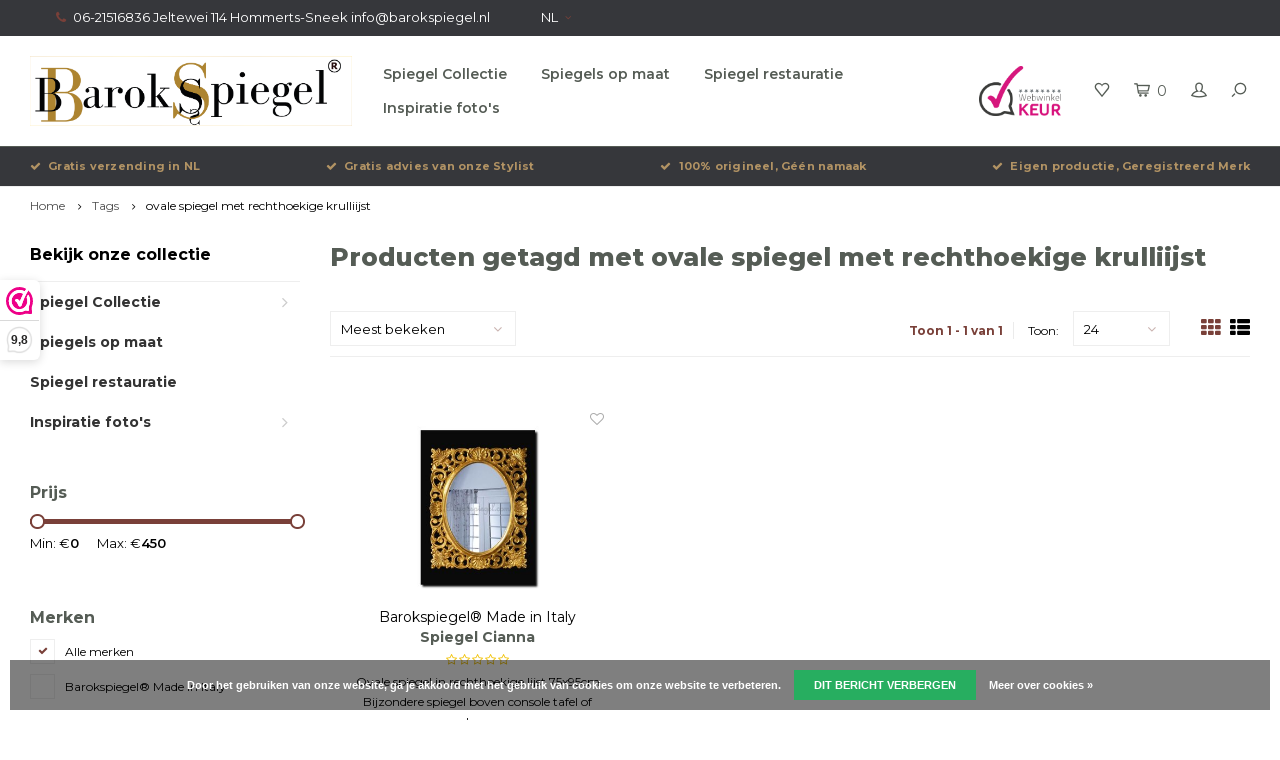

--- FILE ---
content_type: text/javascript;charset=utf-8
request_url: https://www.barokspiegel.nl/nl/services/stats/pageview.js
body_size: -412
content:
// SEOshop 21-01-2026 15:22:16